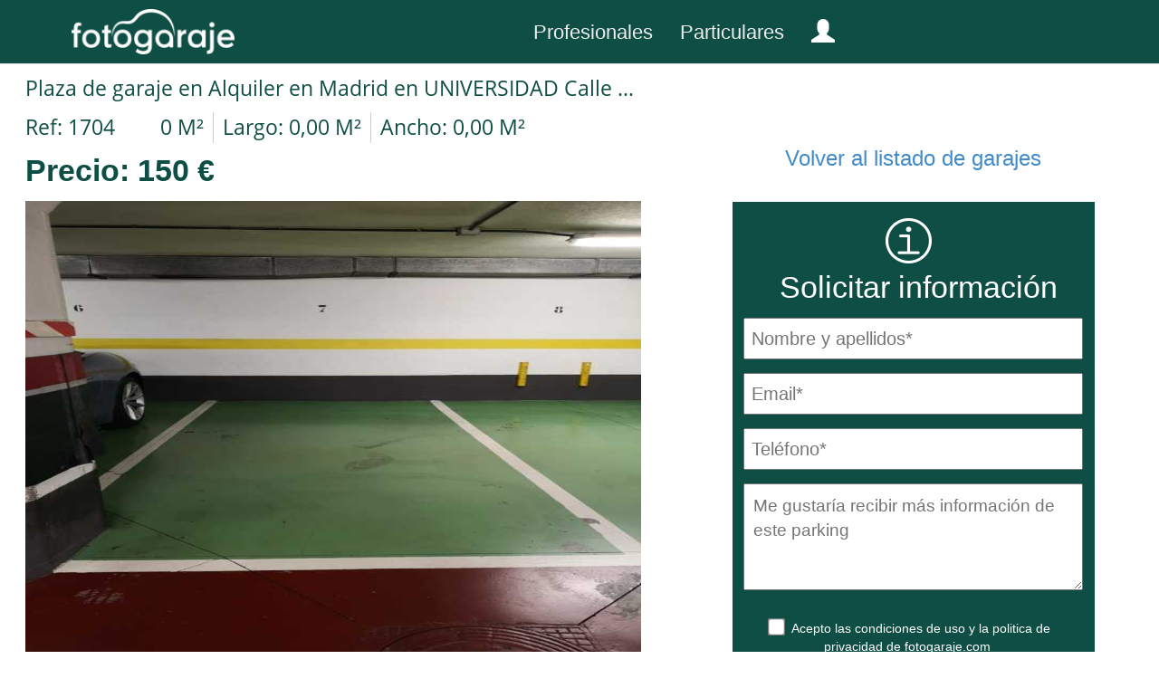

--- FILE ---
content_type: text/html; charset=UTF-8
request_url: https://www.fotogaraje.com/Plaza-de-garaje-en-Alquiler-en-Madrid-en-UNIVERSIDAD-Calle-Isaac-Peral/1704
body_size: 5981
content:
<!DOCTYPE html>
<html lang="es">
    <head>
        <meta charset="UTF-8" />
        <meta http-equiv="X-UA-Compatible" content="IE=edge">
        <meta name="viewport" content="width=device-width, initial-scale=1.0">
        <meta name="dc.title" content="Fotogaraje – Anuncios gratis de plazas de garaje, trasteros, aparcamientos en explotación y parkings enteros, lotes de plazas, trasteros – compra y vende" />
        <meta name="dc.description" content="Plaza de garaje en Alquiler en Madrid en UNIVERSIDAD Calle Isaac Peral" />
        <meta name="dc.subject" content="" />
        <meta name="dc.source" content="http://www.fotogaraje.com"/>
        <meta name="dc.language" content="es-ES" />
        <meta name="dc.creator.name" content="Fotogaraje" />
        <meta name="dc.publisher" content="fotogaraje.com" />
        <meta name="dc.created" content="2017-05-01" />
        <meta name="dc.identifier" content="" />
        <meta name="author" content="Fotogaraje">

        <meta name="robots" content="index, follow" />
        <meta name="keywords" content="Fotogaraje, , Mediano, Alquiler,Garaje, parking" />
        <meta name="description" content="Plaza de garaje en Alquiler en Madrid en UNIVERSIDAD Calle Isaac Peral" />
        <meta name="generator" content="Fotogaraje" />

        <title>Plaza de garaje en Alquiler en Madrid en UNIVERSIDAD Calle Isaac Peral</title>

            
        <link rel="canonical" href="https://www.fotogaraje.com/Plaza-de-garaje-en-Alquiler-en-Madrid-en-UNIVERSIDAD-Calle-Isaac-Peral/1704"/>
        <link rel="shortcut icon" href="/favicon.ico" />
        <link rel="apple-touch-icon" href="/apple-touch-icon.png" />

        <!-- Bootstrap cuerpo CSS -->
        <link href="/bootstrap/css/bootstrap.css" rel="stylesheet">
        <link href="/bootstrap/css/leaflet.css" rel="stylesheet">
        <link href="/bootstrap/css/lightbox.css" rel="stylesheet">
        <link href="/bootstrap/css/skin.css" rel="stylesheet">
        <link href="/bootstrap/css/portales.css" rel="stylesheet">
        <link href="/bootstrap/css/remodal.css" rel="stylesheet">
        <link href="/bootstrap/css/remodaltema.css" rel="stylesheet">
        <link rel="stylesheet" href="/bootstrap/font-awesome/css/font-awesome.css">
        <link href='http://fonts.googleapis.com/css?family=Source+Sans+Pro' rel='stylesheet' type='text/css'>

        <script src="/bootstrap/js/jquery-1.7.2.min.js"></script>
        <script src="/bootstrap/js/leaflet.js"></script>
        <script src="/bootstrap/js/bootstrap.min.js"></script>
        <script src="/bootstrap/js/jquery.jcarousel.min.js"></script>
        <script src="/bootstrap/js/lightbox.js"></script>
        <script src="/bootstrap/js/portada.js"></script>

    </head>
    <body>
                <nav class="navbar navbar-default navbar-fixed-top fondo-menu">

        <div class="navbar-header margen-logo">
            <button type="button" class="navbar-toggle collapsed" data-toggle="collapse" data-target="#navbar" aria-expanded="false" aria-controls="navbar">
                <span class="sr-only">Toggle navigation</span>
                <span class="icon-bar"></span>
                <span class="icon-bar"></span>
                <span class="icon-bar"></span>
            </button>
            <a class="navbar-brand" href="/"><img  src="/imagenes_template/logo-portada.png" class="altura-logo" alt="Fotogaraje"></a>
        </div>
        <div id="navbar" class="navbar-collapse collapse" >
            <ul class="nav navbar-nav margen-logo-menu">
                                    <li><a href="/extranet/login" class="color-fuente-texto-menu">Profesionales</a></li>
                    <li><a href="/usuario/" class="color-fuente-texto-menu">Particulares</a></li>
                    <li><a class="glyphicon glyphicon-user texto-visitante-menu-ua" title="Cuenta usuario" href="/usuario/"></a></li>
                            </ul>

        </div>

    </nav>

        
    

    <div class="container" style="margin-top: 45px; z-index: 35;">

    <div class="loader"></div>

        <div class="anchura_galeria_ficha_anuncio">
            <div class="col-xs-6 margenes_galeria_ficha_anuncio">
                                    <h1 class="texto1_ficha_anuncio"> Plaza de garaje en Alquiler en Madrid en UNIVERSIDAD Calle Isaac Peral </h1>
                
                <div class="texto2_ficha_anuncio">
                    <span class="ref-cajon-ficha">Ref: 1704 </span>
                                            <span class="metros-cajon-listcorto">0 M&sup2;</span>
                        <span class="habi-cajon-listcorto">Largo: 0,00 M&sup2;</span>
                        <span class="bany-cajon-listcorto">Ancho: 0,00 M&sup2;</span>
                                                                                                </div>
                <div class="textoprecio_ficha_anuncio">
                    <span>Precio:</span>
                    <span>150 &euro;</span>
                </div>
                <div class="parametros_galeria_ficha_anuncio-alternativa" >
                                            <div class="volver-listado-ficha-alternativa">
                            <a class="text-volver-listado-ficha fichai1" href="/listadocorto1/?Operacion=3&amp;TipoI=1&amp;Tipocoche=0&amp;Provincia=8&amp;Poblacio=0&amp;Barrio=0&amp;desdePrecio=0&amp;hastaPrecio=0&amp;desdeSuper=0&amp;hastaSuper=0&amp;fordenacion=0&amp;Regpar=10&amp;page=1">Volver al listado de inmuebles</a>
                        </div>
                    
                </div>
                <div class="galeria-fotosdiv">
                    <div class="galeria-fotodiv-ampliar" onclick="DoAmpliar();"></div>
                                            <div class="galeria-fotodiv" id="galeria-fotodiv1"><a href="/imagenes/anuncios/po_IMG-20181125-WA0002.jpg" rel="lightbox[galeria]"><img class="img-responsive img-left" id="galeria-foto" src="/imagenes/anuncios/po_IMG-20181125-WA0002.jpg"  alt="Plaza de garaje en Alquiler en Madrid en UNIVERSIDAD Calle Isaac Peral" /></a></div>
                                            <div class="galeria-fotodiv" id="galeria-fotodiv2"><a href="/imagenes/anuncios/po_IMG-20181125-WA0003.jpg" rel="lightbox[galeria]"><img class="img-responsive img-left" id="galeria-foto" src="/imagenes/anuncios/po_IMG-20181125-WA0003.jpg"  alt="Plaza de garaje en Alquiler en Madrid en UNIVERSIDAD Calle Isaac Peral" /></a></div>
                                            <div class="galeria-fotodiv" id="galeria-fotodiv3"><a href="/imagenes/anuncios/po_IMG-20181125-WA0001.jpg" rel="lightbox[galeria]"><img class="img-responsive img-left" id="galeria-foto" src="/imagenes/anuncios/po_IMG-20181125-WA0001.jpg"  alt="Plaza de garaje en Alquiler en Madrid en UNIVERSIDAD Calle Isaac Peral" /></a></div>
                                    </div>
                <div class="galeria-carouselconteneder">
                    <div class="galeria-carousel">
                        <ul id="galeria-jcarousel" class="jcarousel-skin-tango">
                                                            <li><img id="thumbnail1" width="93" height="70" src="/imagenes/anuncios/tpo_IMG-20181125-WA0002.jpg" onclick="DoShow(1);" class="thumbnail" alt="Foto1"/></li>
                                                            <li><img id="thumbnail2" width="93" height="70" src="/imagenes/anuncios/tpo_IMG-20181125-WA0003.jpg" onclick="DoShow(2);" class="thumbnail" alt="Foto2"/></li>
                                                            <li><img id="thumbnail3" width="93" height="70" src="/imagenes/anuncios/tpo_IMG-20181125-WA0001.jpg" onclick="DoShow(3);" class="thumbnail" alt="Foto3"/></li>
                                                                                        <li class="nopointer"><img id="thumbnail3" width="93" height="70" src="/imagenes_template/visor/spacer.gif" class="thumbnail nopointer" alt=""/></li>
                                                            <li class="nopointer"><img id="thumbnail3" width="93" height="70" src="/imagenes_template/visor/spacer.gif" class="thumbnail nopointer" alt=""/></li>
                                                            <li class="nopointer"><img id="thumbnail3" width="93" height="70" src="/imagenes_template/visor/spacer.gif" class="thumbnail nopointer" alt=""/></li>
                                                            <li class="nopointer"><img id="thumbnail3" width="93" height="70" src="/imagenes_template/visor/spacer.gif" class="thumbnail nopointer" alt=""/></li>
                                                    </ul>
                    </div>
                </div>
            </div>
            <div class="col-xs-3 parametros_cajoninfo_ficha_anuncio" >
                <form action="/fichaintermedia/Plaza-de-garaje-en-Alquiler-en-Madrid-en-UNIVERSIDAD-Calle-Isaac-Peral/1704-3-1-8-0-0-10-1-0-0-0-0-0-0-1" method="post" id="fichaanuncio"> <form name="form" method="post">
                    <input type="hidden" name="cco" id="cco" value="0" >
                    <div class="parametros_galeria_ficha_anuncio" >
                                                    <div class="volver-listado-ficha">
                                <a class="text-volver-listado-ficha fichai1" href="/listadocorto1/?Operacion=3&amp;TipoI=1&amp;Tipocoche=0&amp;Provincia=8&amp;Poblacio=0&amp;Barrio=0&amp;desdePrecio=0&amp;hastaPrecio=0&amp;desdeSuper=0&amp;hastaSuper=0&amp;fordenacion=0&amp;Regpar=10&amp;page=1">Volver al listado de garajes</a>
                            </div>
                        
                    </div>
                    <div class="bloque-contacto-visor">
                        <div class="logo-info-ficha">
                         <img  class="img-responsive img-left"  src="/imagenes_template/logoinfo.png" alt="Solicitar información" title="Solicitar información" />
                        </div>
                        <div class="titulo-contacto-visor">
                            Solicitar información                        </div>
                                                <div class="campos-contacto-visor">
                            <input type="text" id="form_nombrecontacto" name="form[nombrecontacto]" required="required" placeholder="Nombre y apellidos*" class="camponombre-contacto-visor" />
                        </div>
                        <div class="campos-contacto-visor">
                            <input type="email" id="form_remitentecontacto" name="form[remitentecontacto]" required="required" placeholder="Email*" class="camporemitente-contacto-visor" />
                        </div>
                        <div class="campos-contacto-visor">
                            <input type="text" id="form_telefonocontacto" name="form[telefonocontacto]" required="required" placeholder="Teléfono*" class="campotelefono-contacto-visor" />
                        </div>
                        <div class="campos-contacto-visor">
                            <textarea id="form_mensajecontacto" name="form[mensajecontacto]" placeholder="Me gustaría recibir más información de este parking" class="deseo-informacion-visor"></textarea>
                        </div>
                        <div class="acepto-contacto-visor">
                            <input type="checkbox" id="form_aceptocontacto" name="form[aceptocontacto]" required="required" value="1" />
                            Acepto las  <a class="ficha-anuncio-condiciones" href="/aviso-legal" target="_blank">condiciones de uso </a> y la <a class="ficha-anuncio-politica" href="/politica-privacidad/" target="_blank">politica de privacidad </a> de fotogaraje.com                            <input type="hidden" id="form__token" name="form[_token]" value="ECrK69CI6Heyc8TstQZD4jOXF0PBIykSQ5dnp06vc3Y" />
                        </div>
                        <div class="caja-boton-visor">
                            <input class="boton-enviar-visor" type="submit" value="Enviar" />
                        </div>

                    </div>
                </form>
                            </div>
        </div>

        <div class="col-xs-12 titulo_descrip_ficha">
            Descripción:        </div>
        <div class="col-xs-12 datos_descripcion_parking_ficha" >
            <div class="texto_descrip_ficha" >
                Plaza de garaje para coche mediano en zona Plaza Cristo Rey con vigilancia 24 horas. No se exige fianza. Ideal para personal sanitario de hospitales de la zona.
            </div>
        </div>

        <div class="col-xs-12 titulo_descrip_ubicacion">
            Ubicación:        </div>
        <div class="col-xs-12 datos_descripcion_parking_ficha" >
            <div class="texto_descrip_ubicacion" >
                <b>País:</b> España
            </div>
            <div class="texto_descrip_ubicacion" >
                <b>Comunidad:</b> Madrid
            </div>
            <div class="texto_descrip_ubicacion" >
                <b>Provincia:</b> Madrid
            </div>
            <div class="texto_descrip_ubicacion" >
                <b>Población:</b> 28015 - Madrid
            </div>
                            <div class="texto_descrip_ubicacion" >
                    <b>Barrio:</b> UNIVERSIDAD
                </div>
                                        <div class="texto_descrip_ubicacion" >
                    <b>Calle:</b> Calle Isaac Peral, 42
                </div>
                    </div>
        <div class="col-xs-12 titulo_descrip_ubicacion">
            Características generales:        </div>


        <div class="col-xs-12 datos_descripcion_parking_ficha" >
                            <div class="texto_descrip_ubicacion" >
                    Ascensor
                </div>
                                        <div class="texto_descrip_ubicacion" >
                    <b>Vigilancia</b> : 
                </div>
                                    <div class="texto_descrip_ubicacion" >
                <b>Llave/Mando:</b> Llave y mando
            </div>
        </div>

                    <div class="col-xs-12 titulo_descrip_ubicacion">
                Características plaza parking:            </div>
            <div class="col-xs-12 datos_descripcion_parking_ficha" >
                <div class="texto_descrip_ubicacion" >
                    <b>Planta:</b> -1
                </div>
                <div class="texto_descrip_ubicacion" >
                    <b>Medidas:</b> <b>Largo</b> 0,00M&sup2; <b>Ancho</b> 0,00M&sup2; <b>Total M2:</b> 0,00M&sup2;
                </div>
                <div class="texto_descrip_ubicacion" >
                    <b>Tipo de coche:</b> Mediano
                </div>
                            </div>
        
        
        
        
        <div class="col-xs-12 titulo_descrip_ubicacion">
            Datos económicos:        </div>


        <div class="col-xs-12 datos_descripcion_parking_ficha" >
            <div class="texto_descrip_ubicacion" >
                <b>Precio:</b> 150&euro;
            </div>
                                                        </div>


        <div class="col-xs-12">
            <div class="caja_mapa_corto_ficha">

            </div>
                            <div class="caja_mapa_corto_ficha">
                    <div id="map_canvas5" class="map map-home mapa_corto_ficha"></div>
                </div>
            
        </div>

        <div class="foot1" style="float:left; margin-top: 20px;">
            
<div class="parrafo1-foot">

</div>


<div class="parrafo1-foot">
    Fotogaraje &copy;2026 - todos los derechos reservados -
    <a class="aviso-foot" href="/aviso-legal/" target="_blank" > Aviso legal - </a>
    <a class="aviso-foot" href="/politica-privacidad/" target="_blank" > Política de privacidad </a>
</div>

<div class="recursos-foot">
    <a class="blog-foot" href="https://www.fotogaraje.com/blog" target="_blank"> Blog </a>
    <div class="separador1"> | </div>
    <a class="contacto-foot" href="/contacto/"> Contacto </a>
    <div class="separador2"> | </div>
    <a class="social-facebook" href="https://www.facebook.com/fotogarajes" target="_blank"> <img src="/imagenes_template/social_facebook.png" alt="facebook" title="Facebook"> </a>
    <a class="social-twitter" href="https://twitter.com/iFotogaraje" target="_blank"> <img src="/imagenes_template/social_twitter.png" alt="twitter" title="Twitter"> </a>
</div>


<script>function loadScript(a){var b=document.getElementsByTagName("head")[0],c=document.createElement("script");c.type="text/javascript",c.src="https://tracker.metricool.com/resources/be.js",c.onreadystatechange=a,c.onload=a,b.appendChild(c)}loadScript(function(){beTracker.t({hash:"5e6f0dc11809044aa5b8e803d065cece"})});</script>



        </div>
    </div>

    <div class="remodal" data-remodal-id="correo-enviado" role="dialog" aria-labelledby="modal1Title" aria-describedby="modal1Desc">
    <button data-remodal-action="close" class="remodal-close" aria-label="Close"></button>
    <div>
        <h2  class="logo-modal-enconstruccion"> <img  class="img-responsive centralomo"  src="/imagenes_template/logo-portada.png" alt="Fotogaraje"> </h2>
        <h2 id="modal1Title" style="font-size: 26px;">Tu solicitud de información se ha enviado correctamente</h2>
            <p id="modal1Desc">
                                    A Mercedes Bosch<br/>
                    También puedes contactar llamando al 619951607.
                            </p>
    </div>
</div>


<script src="../../bootstrap/js/zepto.js"></script>
<script>window.Zepto || document.write('<script src="../../bootstrap/js/zepto.min.js"><\/script>')</script>
<script src="../../bootstrap/js/remodal.js"></script>

<!-- Events -->
<script>
    $(document).on('opening', '.remodal', function () {
        console.log('opening');
    });

    $(document).on('opened', '.remodal', function () {
        console.log('opened');
    });

    $(document).on('closing', '.remodal', function (e) {
        console.log('closing' + (e.reason ? ', reason: ' + e.reason : ''));
    });

    $(document).on('closed', '.remodal', function (e) {
        console.log('closed' + (e.reason ? ', reason: ' + e.reason : ''));
    });

</script>
    <script>
        var lat=40.438579;
        var lon=-3.7174109;
        var osmUrl = 'https://{s}.tile.openstreetmap.org/{z}/{x}/{y}.png',
                osmAttrib = '&copy; <a href="http://openstreetmap.org/copyright">OpenStreetMap</a>',
                osm = L.tileLayer(osmUrl, {maxZoom: 19, minZoom: 10, attribution: osmAttrib});
        var map_canvas5 = L.map('map_canvas5').setView([lat, lon], 16).addLayer(osm);
        var circle = L.circle([lat, lon], {
            color: '#cccccc',
            fillColor: '#666666',
            fillOpacity: 0.3,
            radius: 250
        }).addTo(map_canvas5);
        var div = L.DomUtil.get('map_canvas5');
        if (!L.Browser.touch) {
            L.DomEvent.disableClickPropagation(div);
            L.DomEvent.on(div, 'mousewheel', L.DomEvent.stopPropagation);
        } else {
            L.DomEvent.on(div, 'click', L.DomEvent.stopPropagation);
        }
        document.addEventListener("scroll", function() {
            map_canvas5.scrollWheelZoom.disable()
        });

    </script>

    <script>
        jQuery(document).ready(function() {
            jQuery("a.fichai1").click(function(e) {
                e.stopPropagation();
                e.preventDefault();
                var href = this.href;
                var parts = href.split('?');
                var url = parts[0];
                var params = parts[1].split('&');
                var pp, inputs = '';
                for(var i = 0, n = params.length; i < n; i++) {
                    pp = params[i].split('=');
                    inputs += '<input type="hidden" name="' + pp[0] + '" value="' + pp[1] + '" />';
                }
                jQuery("body").append('<form action="'+url+'" method="post" id="ficha1">'+inputs+'</form>');
                jQuery("#ficha1").submit();
            });
        });
    </script>

    <script>
        jQuery(document).ready(function() {
            jQuery("a.fichai2").click(function(e) {
                e.stopPropagation();
                e.preventDefault();
                var href = this.href;
                var parts = href.split('?');
                var url = parts[0];
                var params = parts[1].split('&');
                var pp, inputs = '';
                for(var i = 0, n = params.length; i < n; i++) {
                    pp = params[i].split('=');
                    inputs += '<input type="hidden" name="' + pp[0] + '" value="' + pp[1] + '" />';
                }
                jQuery("body").append('<form action="'+url+'" method="post" id="ficha2">'+inputs+'</form>');
                jQuery("#ficha2").submit();
            });
        });
    </script>

    <script>
        jQuery(document).ready(function() {
            jQuery("a.fichai3").click(function(e) {
                e.stopPropagation();
                e.preventDefault();
                var href = this.href;
                var parts = href.split('?');
                var url = parts[0];
                var params = parts[1].split('&');
                var pp, inputs = '';
                for(var i = 0, n = params.length; i < n; i++) {
                    pp = params[i].split('=');
                    inputs += '<input type="hidden" name="' + pp[0] + '" value="' + pp[1] + '" />';
                }
                jQuery("body").append('<form action="'+url+'" method="post" id="ficha3">'+inputs+'</form>');
                jQuery("#ficha3").submit();
            });
        });
    </script>

    <script type="text/javascript">
        //Variable que contiene el índice de la imagen visualizada en la parte superior
        var fotoactual = 0;

        //Al inicializar la galería
        function galeria_initCallback(carousel){
            //Muestro el carousel, pues ya está cargado
            jQuery(".galeria-carouselconteneder").css("opacity",1);
            // Resetea el autoscroll si el usuario clica en las flechas ant./sig.
            carousel.buttonNext.bind('click', function() {
                carousel.stopAuto();
                carousel.startAuto();
            });
            carousel.buttonPrev.bind('click', function() {
                carousel.stopAuto();
                carousel.startAuto();
            });
            // Pausa el autoscroll si el usuario mueve el cursor sobre el carousel.
            carousel.clip.hover(function() {
                carousel.stopAuto();
            }, function() {
                carousel.startAuto();
            });
        };

        //Cuando la imagen seleccionada del carousel cambia
        function galeria_itemFirstInCallback(carousel, item, idx, state) {
            //Control de la opacidad del carousel
            jQuery(".thumbnail").removeClass("activo").stop(true,true).fadeTo('fast', 0.5);
            jQuery("#thumbnail"+idx).addClass("activo").stop(true,true).fadeTo('fast', 1);
            //Muestro la foto en la parte superior
            DoShow(idx);
        };

        jQuery(document).ready( function () {
            //Igualo las alturas de las capas Características e Información
            jQuery(".ficha-inmueble-info").height(jQuery(".ficha-inmueble-caracteristicas").height());
            //Oculto el carousel hasta que no se haya cargado
            jQuery(".galeria-carouselconteneder").show().css("opacity",0.1);
            //Construye el carousel
            jQuery('#galeria-jcarousel').jcarousel({
                visible: 5,
                scroll: 1,
                auto: 4,
                wrap: 'last',
                initCallback: galeria_initCallback,
                itemFirstInCallback:  galeria_itemFirstInCallback
            });
            //Muestra la imagen "Ampliar" al pasar el ratón sobre la foto superior
            jQuery(".galeria-fotosdiv").mouseenter(function(){
                jQuery(".galeria-fotodiv-ampliar").show();
            }).mouseleave(function(){
                jQuery(".galeria-fotodiv-ampliar").hide();
            });
            //Efecto de fade al pasar el ratón sobre los thumbnails del carousel
            jQuery(".thumbnail").mouseenter(function(){
                jQuery(this).stop(true,true).fadeTo('fast', 1);
            }).mouseleave(function(){
                if(!jQuery(this).hasClass("activo"))jQuery(this).stop(true,true).fadeTo('normal', 0.5);
            });
            //Muestra la primera imagen del carousel en la parte superior
            DoShow(1);
        });

        //Muestra la imagen de la parte superior indicada por el parámetro
        function DoShow(imgnum){
            if(fotoactual != imgnum){
                fotoactual = imgnum;
                jQuery(".galeria-fotodiv").fadeOut("normal");
                jQuery("#galeria-fotodiv"+imgnum).fadeIn("normal");
                jQuery(".thumbnail").removeClass("activo").stop(true,true).fadeTo('normal', 0.5);
                jQuery("#thumbnail"+imgnum).addClass("activo").stop(true,true).fadeTo('fast', 1);
            }
        }

        //Lanza el ligtbox de la foto visualizada actualmente
        function DoAmpliar(){
            jQuery("#galeria-fotodiv"+fotoactual+" a").trigger('click');
        }
    </script>

    <script>
        $(document).ready(function(){
            $("#fichaanuncio").submit(function(){
                $("#cco").val("1");
                $( ".boton-enviar-visor" ).prop( "disabled", true );
            });
        });

        jQuery(document).ready(function() {
            jQuery('#fichaanuncio').submit(function(){
                jQuery('html, body').animate({scrollTop : 0},800);
            });
        });
    </script>

    <script type="text/javascript">
        $(window).load(function() {
            $(".loader").fadeOut("slow");
        });
    </script>



        <script async src="https://www.googletagmanager.com/gtag/js?id=UA-108806719-1"></script>
        <script>
            window.dataLayer = window.dataLayer || [];
            function gtag(){dataLayer.push(arguments);}
            gtag('js', new Date());
            gtag('config', 'UA-108806719-1');

        </script>

    </body>
</html>


--- FILE ---
content_type: application/javascript
request_url: https://www.fotogaraje.com/bootstrap/js/portada.js
body_size: 632
content:
function GetCookie(e){for(var o=e+"=",n=o.length,t=document.cookie.length,i=0;i<t;){var r=i+n;if(document.cookie.substring(i,r)==o)return"1";if(0==(i=document.cookie.indexOf(" ",i)+1))break}return null}function aceptar_cookies(){var e=new Date;e=new Date(e.getTime()+7776e6),document.cookie="cookies_surestao=aceptada; expires="+e,1==GetCookie("cookies_surestao")&&popbox3()}function popbox3(){$("#overbox3").toggle()}$(function(){1==GetCookie("cookies_surestao")&&popbox3()}),function(e,o,n){var t=e();e.fn.dropdownHover=function(n){return t=t.add(this.parent()),this.each(function(){var i,r=e(this),s=r.parent(),a={delay:e(this).data("delay"),instantlyCloseOthers:e(this).data("close-others")},d=e.extend(!0,{},{delay:500,instantlyCloseOthers:!0},n,a);s.hover(function(e){if(!s.hasClass("open")&&!r.is(e.target))return!0;!0===d.instantlyCloseOthers&&t.removeClass("open"),o.clearTimeout(i),s.addClass("open")},function(){i=o.setTimeout(function(){s.removeClass("open")},d.delay)}),r.hover(function(){!0===d.instantlyCloseOthers&&t.removeClass("open"),o.clearTimeout(i),s.addClass("open")}),s.find(".dropdown-submenu").each(function(){var n,t=e(this);t.hover(function(){o.clearTimeout(n),t.children(".dropdown-menu").show(),t.siblings().children(".dropdown-menu").hide()},function(){var e=t.children(".dropdown-menu");n=o.setTimeout(function(){e.hide()},d.delay)})})})},e(document).ready(function(){e('[data-hover="dropdown"]').dropdownHover()})}(jQuery,this);